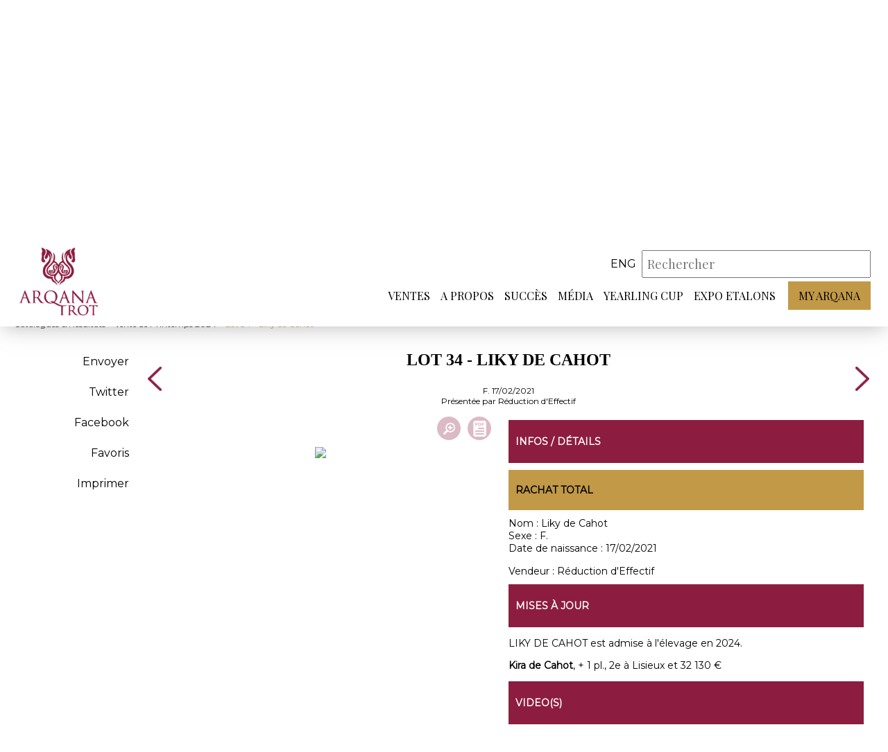

--- FILE ---
content_type: text/html; charset=iso-8859-1
request_url: https://www.arqana-trot.com/pedigree/vente-de-printemps-2024/206/0034/liky-de-cahot
body_size: 5392
content:
<!DOCTYPE html PUBLIC "-//W3C//DTD XHTML 1.0 Transitional//EN" "http://www.w3.org/TR/xhtml1/DTD/xhtml1-transitional.dtd">
<html xmlns="http://www.w3.org/1999/xhtml">
	<head>
    <base href="https://www.arqana-trot.com/"/>
		<meta http-equiv="Content-Type" content="text/html; charset=iso-8859-1"/>
		<meta name="viewport" content="width=device-width, initial-scale=1.0">
    <link rel="apple-touch-icon" sizes="180x180" href="/apple-touch-icon.png">
    <link rel="icon" type="image/png" sizes="32x32" href="/favicon-32x32.png">
    <link rel="icon" type="image/png" sizes="16x16" href="/favicon-16x16.png">
    <link rel="manifest" href="/site.webmanifest">
    <link rel="mask-icon" href="/safari-pinned-tab.svg" color="#8C1D40">
    <meta name="msapplication-TileColor" content="#ffffff">
		<meta name="theme-color" content="#8C1D40">

		<title>Lot 34 : Liky de Cahot - Vente de Printemps 2024 - Arqana Trot :: Ventes aux enchères de trotteurs</title>
        
        
		<!-- META -->
    <meta name="description" content="Arqana Trot : vente aux enchères de chevaux, trotteurs, calendrier des ventes, annuaire des étalons." />
    <meta name="keywords" content="Cheval,CHEVAL,CHEVAUX,Chevaux,courses,succès,yearlings,Yearlings,YEARLINGS,Yearling,YEARLING,foals,FOALS,ENCHERE,ENCHERES,enchères,pedigrees,juments,étalons,Etalons,etalons,ETALONS,Etalon,ETALON,ventes,VENTE,VENTES,Ventes,Vente,Agence,AGENCE,agence,AFVPS,afvps,trotteurs,trot,catalogues,évènements,acheteurs,entraîneurs, établissement,galop,chevaux à l'entraînement,hippodromes,HIPPODROMES, hara,Propriétaires,courtiers,COUTRIERS ,COURTIER,courtier,haras,HARAS,breeder,BREEDER,breeders,BREEDERS,bloodstock agent,BLOODSTOCK AGENT,bloodstock  agents,BLOODSTOCK AGENTS" />
		<meta name="author" content="ARQANA TROT">

		<!-- FONT -->
		<link href="https://fonts.googleapis.com/css?family=Montserrat" rel="stylesheet">
		<link href="https://fonts.googleapis.com/css?family=Playfair+Display" rel="stylesheet"> 

		<!-- STYLE CSS -->
		<link rel="stylesheet" href="web/css/style.css?r=2602030726" />
    <link rel="stylesheet" href="web/css/stylebase.css" />
		<link rel="stylesheet" href="web/css/responsive.css?r=260203" />
		<link rel="stylesheet" href="web/css/lightslider.min.css" />
        <link rel="stylesheet" href="https://www.arqana-trot.com/web/css/inter.css" />
    <link rel="stylesheet" href="https://www.arqana-trot.com/web/css/colorbox.css" />
        <link rel="stylesheet" media="print" href="https://www.arqana-trot.com/web/css/print.css" />
    
          <link rel="stylesheet" href="web/css/ventes.css" />
            <link rel="stylesheet" href="web/css/ficheLot.css?r=26020307" />
          

		<!-- SCRIPT JS -->
		<script src="https://ajax.googleapis.com/ajax/libs/jquery/3.3.1/jquery.min.js"></script>
		<script src="https://www.arqana-trot.com/web/js/lightslider.min.js"></script>
		<script src="https://www.arqana-trot.com/web/js/script.js"></script>
		<script src="https://www.arqana-trot.com/web/js/parallax.js"></script>
        <script src="https://www.arqana-trot.com/web/js/clipboard.min.js"></script>
    <script src="https://www.arqana-trot.com/web/js/jquery.colorbox.js"></script>
        
    
    
          <script src="web/js/vente.js?t=2026020319"></script>
            <script src="web/js/lot.js?t=2026020319"></script>
          
    <meta http-equiv="Cache-Control" content="no-cache, must-revalidate" />
<meta property="og:title" content="Lot 34 : Liky de Cahot - Vente de Printemps 2024" />
<meta property="og:description" content="Présentée par Réduction d'Effectif" />
<meta property="og:site_name" content="ARQANA TROT"/>
<meta property="og:url" content="https://www.arqana-trot.com/pedigree/vente-de-printemps-2024/206/0034/liky-de-cahot" />
<meta property="og:updated_time" content="1770143204" />
<meta name="twitter:site" content="@InfoArqana" />
<meta name="twitter:title" content="Lot 34 : Liky de Cahot - Vente de Printemps 2024" />
<meta name="twitter:url" content="https://www.arqana-trot.com/pedigree/vente-de-printemps-2024/206/0034/liky-de-cahot" />
         

	</head>

	<body >
        <header class="noBandeau" >
				<div class="header_container">
					<a id="logo" href="#"></a>
					<div>
						<div id="search">
							
                                  
              
              <div id="language_choice">
                                <a class="_haut_code_langue" href="web/change_lang.php?code=eng" title="Anglais">eng</a>
                               
              

							</div>
							<form action="web/search_actions.php" method="post" id="form_haut_search">

								<input type="hidden" name="mode" value="search" />
								<input type="hidden" name="strict_search" id="strict_search" value="0" />
								<input placeholder="Rechercher" type="text" autocomplete="off" id="mySearch" name="mots" value="" required />
								<div id="mySearch_close">X</div>
								<input type="submit" value="" id="mySearch_submit"/>
                <div id="mySearch_preview"></div>
							</form>
              
							<div id="btnHeader_container">
							<div class="btnHeader" id="btnSearch"></div>
								<div class="btnHeader" id="btnMenuResp">
									<span></span>
                  <span></span>
                  <span></span>
								</div>
							</div>
						</div>
						<nav>
            
                        
							<ul class="menu_principal">
								<li><a href="javascript:void(0)" target=""  class="lien_menu_principal">Ventes</a><span class="arrow-down"></span>
                  <div class="menu_secondaire"><div class="container"><ul><a href="javascript:void(0)" target=""  class="titre_sousmenu">Ventes</a><li><a href="catalogues-resultats.html" target=""  class="item_sousmenu">Catalogues & résultats</a></li><li><a href="calendrier-des-ventes.html" target=""  class="item_sousmenu">Calendrier des ventes</a></li><li><a href="inscription.html" target=""  class="item_sousmenu">Inscriptions</a></li><li><a href="statistiques-annuelles.html" target=""  class="item_sousmenu">Statistiques annuelles</a></li></ul><ul><a href="javascript:void(0)" target=""  class="titre_sousmenu">Outils</a><li><a href="thorough_repository.html" target=""  class="item_sousmenu">ThoroughRepository</a></li><li><a href="documents-utiles.html" target=""  class="item_sousmenu">Documents utiles</a></li><li><a href="https://www.arqanaonline.com/" target="_blank"  class="item_sousmenu">Arqana Online</a></li></ul><ul><a href="javascript:void(0)" target=""  class="titre_sousmenu">Infos</a><li><a href="vendre.html" target=""  class="item_sousmenu">Vendre</a></li><li><a href="acheter.html" target=""  class="item_sousmenu">Acheter</a></li><li><a href="annuaire-des-courtiers.html" target=""  class="item_sousmenu">Annuaire des courtiers</a></li></ul></div></div></li><li><a href="javascript:void(0)" target=""  class="lien_menu_principal">A propos</a><span class="arrow-down"></span>
                  <div class="menu_secondaire"><div class="container"><ul><a href="javascript:void(0)" target=""  class="titre_sousmenu">A propos</a><li><a href="qui_sommes_nous.html" target=""  class="item_sousmenu">Qui sommes-nous ?</a></li><li><a href="votre_sejour.html" target=""  class="item_sousmenu">Votre séjour</a></li><li><a href="equipe.html" target=""  class="item_sousmenu">Equipe</a></li><li><a href="javascript:void(0)" target=""  class="item_sousmenu link_js" data-id="126" data-popin="contact" >Contact</a></li></ul>                    <ul>
                    <li>
                    <div id="_reserver_menu">
                      <div id="icon_reserver_menu"></div>
                      <div id="btn_reserver_menu">Réservez votre séjour</div>
                    </div>
                    </li>
                    </ul></div></div></li><li><a href="succes.html" target=""  class="lien_menu_principal">Succès</a><span class="arrow-down"></span>
                  </li><li><a href="javascript:void(0)" target=""  class="lien_menu_principal">Média</a><span class="arrow-down"></span>
                  <div class="menu_secondaire"><div class="container"><ul><a href="javascript:void(0)" target=""  class="titre_sousmenu">Média</a><li><a href="arqana-tv.html" target=""  class="item_sousmenu">Arqana Trot TV</a></li><li><a href="galerie.html" target=""  class="item_sousmenu">Galerie</a></li></ul></div></div></li><li><a href="yearling-cup.html" target=""  class="lien_menu_principal">Yearling Cup</a><span class="arrow-down"></span>
                  </li><li><a href="expo-etalons.html" target=""  class="lien_menu_principal">Expo Etalons</a><span class="arrow-down"></span>
                  </li>                <li class="myArqana">
                <a href="https://www.myarqanapro.com/" class="lien_menu_principal" target="_blank">My Arqana</a>
                                
                </li></ul></nav>
					</div>
				</div>
			</header>
              <div class="headerSpacer"></div>
      			<div id="fond"></div>

				
        <div id="header_catalogue">
  <div class="container">

  	<div id="rubrique_nom">
        <div class="rubrique">
            <h2>Catalogue<span class="ombre">Catalogue</span></h2>
        </div>
    </div>
	<div id="presentation_vente">
	  	<div id="titre_infosVente">
	  		<h1>Lot 34 - Liky de Cahot</h1>
	  		<p>Le 26 mars 2024, Deauville <span id="info_ventes_plus"></span></p>
	  	</div>
        
                
        
	  	<div id="infos_vente" class="open">
	  		<div class="infos_vente_col">

	  		                <div class="video_vente" data-url="https://youtu.be/R2ahmRmS0ls">
                    <div class="video_vente_img" style="background-image:url('https://img.youtube.com/vi/R2ahmRmS0ls/0.jpg')">
                        <img src="web/images/icon_play_white.svg" />
                    </div>
                    <div class="video_vente_titre"></div>
                </div>
                <script src="web/arqana_tv/arqana_tv.js"></script>
                	  		</div>
	  		<div class="infos_vente_col">
	  			<div class="entete_vente_item horaires">
	  				<span title="Horaires de la vente"></span>
	  				<h2>Horaires de la vente</h2>
	  				<p>Vente à 13h30</p>
                    	  			</div>
	  		</div>
	  		<div class="infos_vente_col">
	  			<div class="entete_vente_item dl">
	  				<span title="Documents à télécharger"></span>
	  				<h2>Documents à télécharger</h2>
	  				<div class="liste_fichiers">
                          <div><a href="https://www.arqana-trot.com/upload/vente/communique/v206/CP-Catalogue-en-ligne.pdf" target="_blank">> Communiqué de presse - Catalogue en ligne</a></div>
                            <div><a href="https://www.arqana-trot.com/upload/vente/communique/v206/Catalogue-Printps_24_HD.pdf" target="_blank">> Catalogue PDF</a></div>
                            <div><a href="https://www.arqana-trot.com/upload/vente/communique/v206/Supple--769-ment-Vente-de-Printemps-135x210.pdf" target="_blank">> Catalogue des suppléments</a></div>
                            <div><a href="https://www.arqana-trot.com/upload/vente/communique/v206/CP-Supplements.pdf" target="_blank">> Communiqué de presse - 17 lots enrichissent le catalogue</a></div>
                            <div><a href="https://www.arqana-trot.com/upload/vente/communique/v206/CP-Resultats.pdf" target="_blank">> Communiqué de presse - Résultats</a></div>
                          </div>
	  			</div>
	  		</div>
	  	</div>
  	</div>
  </div>
</div>


<style>
	

</style>
        
              <a name="am"></a>
			<div id="milieu" class="container "  >
    <link type="text/css" rel="stylesheet" href="web/js/lightgallery/src/css/lightgallery.css" />
    <script src="web/js/lightgallery/src/js/lightgallery.js"></script>
    <script src="web/js/lightgallery/modules/lg-thumbnail.min.js"></script>
    <script src="web/js/lightgallery/modules/lg-fullscreen.min.js"></script> 
        
    <div id="menuh">
     <div id="btn_menu_secondaire_lateral"><span id="fond_menu_secondaire_lateral"><span></span></span></div>       
     <div id="menuh_retour"><span><a href="catalogues-resultats.html">Catalogues & Résultats</a> > <a href="catalogue/vente-de-printemps-2024/206#dlot_39547">Vente de Printemps 2024</a> > Lot 34 - Liky de Cahot</span></div>
     <div id="menuh_boutons"></div>    
    </div>
    
    
            <div id="page_inter">
            <div id="page_inter_menu">
                                           
                    <ul>
                        
                        <li class="item_categorie" id="partage_email" data-lotid="39547" title="Partager par e-mail">Envoyer</li>
                                                <li class="item_categorie"><a href="http://twitter.com/intent/tweet/?url=https%3A%2F%2Fwww.arqana-trot.com%2Fpedigree%2Fvente-de-printemps-2024%2F206%2F0034%2Fliky-de-cahot&text=Lot+34+%3A+Liky+de+Cahot+-+Vente+de+Printemps+2024" data-count="none" title="Twitter" target="_blank">Twitter</a></li>
                                                <li class="item_categorie"><a href="http://www.facebook.com/share.php?u=https%3A%2F%2Fwww.arqana-trot.com%2Fpedigree%2Fvente-de-printemps-2024%2F206%2F0034%2Fliky-de-cahot" target="_blank">Facebook</a></li>
                        
                        <li class="item_categorie"><a href="javascript:void(0)" id="favori_lot" data-lotid="39547" data-id_vente="206">Favoris</a></li>
                        
                        <li class="item_categorie"><a href="javascript:print()">Imprimer</a></li>
                        
                                                
                        
                    </ul>
            </div>

            <div id="page_inter_content">
                <div id="entete_lot">
                    <div class="nav_lots">
                                        <a class="arrow_ficheLot" href="pedigree/vente-de-printemps-2024/206/0033/jeoffrey"></a>
                                        </div>
                                        <div id="titre_lot">
                        <div id="logo_print"><img src="web/images/logo.png" width="100"/></div>
                        <h1>Lot 34 - Liky de Cahot</h1>
                                                <div class="sexdate">F. 17/02/2021</div>
                                                   <div class="presentepar">Présentée par  Réduction d'Effectif</div>
                                                   
                    </div>
                    <div class="nav_lots">
                                        <a class="arrow_ficheLot" icon="next" href="pedigree/vente-de-printemps-2024/206/0035/iona-de-feugeres"></a>
                                        </div>
                </div>
                <div id="contenu_lot">
                                     
                    <div id="bloc_fiche">

                        <div id="icon_survol">
                          <div class="icon_survol_w">
                                                    </div>
                          <div class="icon_survol_w">
                                                             <a href="upload/vente/smartcat/v206/34.jpg" id="pedigree_button_img" data-lotid="39547" title="Zoom"></a>
                                                             <a target="_blank" id="pedigree_pdf" href="upload/vente/smartcat/v206/34.pdf" title="Pedigree PDF"></a>
                                                        </div>                                                

                        </div>
                                              <div id="pedigree" data-lotid="39547">
                                                   <a target="_blank" href="upload/vente/smartcat/v206/34.pdf" title="Pedigree PDF"><img src="upload/vente/smartcat/v206/34.jpg" id="pedigree_img"/></a>
                                                   </div>
                       
                       <script>
                       $(function() {
                        $('.pedigree_button_page').on('click', function() {
                            $('.pedigree_button_page').removeClass('pedigree_button_page_active');
                            
                            $('#pedigree_img').prop('src', $(this).data('file'));
                            $('#pedigree_button_img').attr('href', $(this).data('file'));
                            
                            $(this).addClass('pedigree_button_page_active');
                        });
                       });
                       </script>                       
                       
                                           </div>
                    
                                        
                    <div id="bloc_infos_lot">
                        <div class="print_break"></div>
                        <div id="infos_details_lot" class="bloc_interieur">
                            <div class="bloc_titre_principaux">
                                <p>Infos / Détails</p>
                            </div>
                                                        
                            <div class="bloc_titre_secondaire">
                                <p>Rachat total</p>
                            </div>
                                                        
                            <div><span class="bold">Nom : </span>Liky de Cahot</div>
                                    
                            <div><span class="bold">Sexe : </span>F.</div>
                                                        <div><span class="bold">Date de naissance : </span>17/02/2021</div>        
                                                        <br/>
                            <div><span class="bold">Vendeur : </span>Réduction d'Effectif</div>
                                                        

                        </div>
                                                <div id="mise_a_jour" class="bloc_interieur">
                            <div class="bloc_titre_principaux">
                                <p>Mises à jour</p>
                            </div>
                            <p><p>LIKY DE CAHOT est admise &agrave; l'&eacute;levage en 2024.</p>
<p><strong>Kira de Cahot</strong>, + 1 pl., 2e &agrave; Lisieux et 32 130 &euro;</p></p>                        </div>
                        
                                             <div id="videos_lot" class="bloc_interieur">
                            <div class="bloc_titre_principaux">
                                <p>Video(s)</p>
                            </div>
                            <div>
                                                          <div class="video_contener" style="margin-bottom:10px"><iframe width="100%" height="290" src="https://www.youtube.com/embed/iT4zWRUZ8ws" frameborder="0" allowfullscreen></iframe></div>
                               
                            </div>

                        </div> 
                                                <div id="infos_veterinaire" class="bloc_interieur bloc_interieur_no">
                            <div class="bloc_titre_principaux">
                                <p>Infos vétérinaire</p>
                            </div>
                                                     </div>
                                                
                                           
                        

                        
                                            </div>
                </div>
            </div>
        </div>    
        
       
        
    			</div>

			<footer>
				<div class="container">
					<div id="footer_logo"></div>
					<div id="footer_content">
						            <div id="links" class="footer_item">
							<ul>
								                 <li><a href="https://www.arqana.com/" target="_blank">ARQANA</a></li>
                                  <li><a href="https://www.arqanaonline.com/" target="_blank">ARQANA Online</a></li>
                                  <li><a href="https://province-courses.fr/" target="_blank">Province Courses</a></li>
                                  <li><a href="mentions-legales.html" target="">Mentions légales</a></li>
                                  <li><a href="politique-de-confidentialite.html" target="">Politique de confidentialité</a></li>
                                  <li><a href="cookies.html" target="">Cookies</a></li>
                 							</ul>
						</div>
						<div id="reseauxSociaux" class="footer_item">
							<ul>
								<li><a href="https://twitter.com/ArqanaTrot" target="_blank" class="rs twitter"></a></li>
								<li><a href="https://www.facebook.com/pages/Arqana-Trot/653890981293921" target="_blank" class="rs facebook"></a></li>
                                <li><a href="https://www.instagram.com/arqanatrot/" target="_blank" class="rs instagram"></a></li>
							</ul>
							<p>32 avenue Hocquart de Turtot<br>14800 Deauville Cedex</p>
							<p>+33 (0)2 31 81 81 00</p>
						</div>
						<div id="newsletter" class="footer_item">
							<p>NEWSLETTER</p>
							<form action="javascript:void(0)">
								<input type="email" name="nemail" id="nemail" placeholder="Votre email">
								<input type="button" id="btnArrow">
							</form>
              
              <div id="nretour"></div>
						</div>
					</div>
          
          
          
				</div>
        <div class="container">
            <div id="footer_mentions">
              <div>ARQANA S.A.S - Opérateur de ventes volontaires aux enchères publiques agréé en date du 8 mars 2007</div>
              <a id="credits-netc" href="https://www.net-conception.com/" target="_blank">Création & hébergement : Net-Conception.com</a>
            </div>        
        </div>
			</footer>
      
        <div id="popin-global-fond" class="popin-fond">
      <div id="popin-global-contenu" class="popin-contenu">
        <div class="popin-fermer"></div>
        <div class="popin-scroll"><div id="popin-global-texte" class="popin-texte"></div></div>
      </div>
    </div>
        
          
<!-- Global site tag (gtag.js) - Google Analytics -->
<script async src="https://www.googletagmanager.com/gtag/js?id=UA-53926739-3"></script>
<script>
  window.dataLayer = window.dataLayer || [];
  function gtag(){dataLayer.push(arguments);}
  gtag('js', new Date());

  gtag('config', 'UA-53926739-3');
</script>

	</body>
</html>


--- FILE ---
content_type: text/css
request_url: https://www.arqana-trot.com/web/css/inter.css
body_size: 506
content:
/* CSS pages intérieures */

.todo {
  padding:10px;
  background-color:#ddd;
  color:#444;
  margin:20px;
}

.page_inter_content {
  width:100%;
}

#page_inter {
  position: relative;
  display:flex;
  width:100%;
  /*margin:10px 1%;*/
}

#page_inter_menu {
  /*margin-right:1%;*/
  min-width: 15%;
}

#page_inter_menu.catalogue {
  min-width: 220px;
}

#page_inter_menu li {
  margin: 0px 20px 10px 0px;
  cursor: pointer;
  font-size: 16px;
  font-weight: 400;
  text-align: right;
  line-height: 30px;
  border-bottom: solid 2px transparent;
}

#page_inter_menu li::after {
    display: block;
    content: '';
    border-bottom: #8C1D40 solid 2px;
    transform: scaleX(0);
    transition: transform 250ms ease-in-out;
    transform-origin: 0% 50%;
}

#page_inter_menu li:hover::after {
    transform: scaleX(1);
}

#page_inter_menu ._page_sous_menu_actif::after {
    transform: scaleX(1);
}

#page_inter_content {
  width: 100%;
}

._page_sous_menu_actif {
  border-bottom: #8C1D40 solid 2px; 
}
li._page_sous_menu_deux_actif a {
  color:#8C1D40;
  font-weight:600;
}

/* =============================================================== 920 */

@media (max-width: 920px) {

#page_inter_menu {
  /*margin-right:1%;*/
  min-width: 0px;
}
}


--- FILE ---
content_type: text/css
request_url: https://www.arqana-trot.com/web/css/print.css
body_size: 602
content:
/* CSS Document */
@page {
  margin: 5%;
}

body {
  background-color: white!important;
}

p,
div,
td,
th {
  color: #000000;
  font-size: 12px;
  font-family: Arial;
  font-weight: 400;
}

strong {
  font-weight: 600;
}

#bandeau_header {
  display: none !important;
}

.parallax-mirror {
  display: none !important;
}

#tableau_vente .tab_item .catalogue_colonne_tab > p,
#tableau_vente .tab_item .cct > p,
#tableau_vente .header_tab .catalogue_colonne_header > p,
#tableau_vente .header_tab .cch > p {
  overflow: visible !important;
  text-overflow: inherit !important;
  padding: 2px;
  font-size: 12px;
}

#tableau_vente .tab_item {
  page-break-inside: avoid;
  page-break-after: auto;
  border-bottom: 1px #e5e5e5 solid;
}

#tab_all_item {
  height: inherit!important;
  overflow-y: visible!important;
  border-right: 1px #e5e5e5 solid!important;
}

.stats_tab_row_detail {
  display: flex!important;
}

/*
.div_print_break_page {
  display:block;
  page-break-after: always;
}
*/
#tableau_vente .catalogue_colonne_tab,
#tableau_vente .cct,
#tableau_vente .catalogue_colonne_header,
#tableau_vente .cch {
  overflow: visible !important;
  white-space: inherit !important;
}

.header_tab .cch_tri {
  padding-left: 5px!important;
}

#control_header,
#tab_tri_item,
#header_fixe_decal,
footer,
header,
#header_catalogue,
#page_inter_menu,
#menuh,
.contenu_menu_secondaire_lateral,
.todo,
.lock,
.ccfv,
.ccpic,
.faites_une_offre {
  display: none !important;
}

.cch_tri {
  background: none !important;
  padding-left: 0px !important;
}

--- FILE ---
content_type: text/javascript
request_url: https://www.arqana-trot.com/web/arqana_tv/arqana_tv.js
body_size: 809
content:
// JavaScript ARQANA TV
$(document).ready(function(){
  $('.atv_item').click(function() {
    load_ap_video($(this).data('idvideo'), true);
  });
  
  $('#triSearchText').on('keyup', function() {
    _form_recherche();
  });  
  _form_recherche(); 

  $(".go-top-btn").click(function (){
      $('html, body').stop().animate({
          scrollTop: $("#atv_contenu").offset().top - 220 }, 1000);
  });
  $(".go-bottom-btn").click(function (){
    var heightFooter = $('footer').height();
      $('html, body').stop().animate({
          scrollTop: $('footer').offset().top - heightFooter }, 1000);
  });
  
  $('#btn_menu_secondaire_lateral').unbind();
  $('#btn_menu_secondaire_lateral').click(function() {
      $('.contenu_menu_secondaire_lateral').toggle();
  });  
  
  //si header catalogue
  $('.video_vente').click(function() {
    load_ap_video_by_url($(this).data('url'), true);
  });  
  
});


//popin pour les items spéciaux (champ link_js)
function load_ap_video(idVideo, autoplay) {

  //charge le contenu
  $.ajax({
        type: "GET",
        url: get_url_site() + "/web/arqana_tv/get_player.php",
        data: { idVideo: idVideo, autoplay: autoplay}
  })
  .done(function( retour ) {
    
    $('#popin-global-texte').html(retour);
    
    //pas d'image de fond 
    _background_popin('popin-global-contenu', '');
    
    //affiche la popin
    //_toggle_popin() in global.js
    _toggle_popin('popin-global-fond', 'popin-global-contenu'); 
    
    //action sur les fleches
    $('.atv_navigation').on('click', function() {
      var idvideo = $(this).data('idvideo');
      if(idvideo!='') {
        change_ap_video(idvideo, true);
      }
    });
     
  });  


} 

//idem en passant URL vidéo en param (header catalogue)
function load_ap_video_by_url(urlVideo, autoplay) {

  //charge le contenu
  $.ajax({
        type: "GET",
        url: get_url_site() + "/web/arqana_tv/get_player.php",
        data: { urlVideo: urlVideo, autoplay: autoplay}
  })
  .done(function( retour ) {
    
    $('#popin-global-texte').html(retour);
    
    //pas d'image de fond 
    _background_popin('popin-global-contenu', '');
    
    //affiche la popin
    //_toggle_popin() in global.js
    _toggle_popin('popin-global-fond', 'popin-global-contenu'); 
     
  });  


} 

function change_ap_video(idVideo, autoplay) {

  //charge le contenu
  $.ajax({
        type: "GET",
        url: get_url_site() + "/web/arqana_tv/get_player.php",
        data: { idVideo: idVideo, autoplay: autoplay}
  })
  .done(function( retour ) {
    
    $('#popin-global-texte').html(retour);
    //action sur les fleches
    $('.atv_navigation').on('click', function() {
      var idvideo = $(this).data('idvideo');
      if(idvideo!='') {
        change_ap_video(idvideo, true);
      }
    });
     
  });  


}     

--- FILE ---
content_type: image/svg+xml
request_url: https://www.arqana-trot.com/web/images/icon_play_white.svg
body_size: 772
content:
<?xml version="1.0" encoding="UTF-8" standalone="no"?><!DOCTYPE svg PUBLIC "-//W3C//DTD SVG 1.1//EN" "http://www.w3.org/Graphics/SVG/1.1/DTD/svg11.dtd"><svg width="100%" height="100%" viewBox="0 0 40 40" version="1.1" xmlns="http://www.w3.org/2000/svg" xmlns:xlink="http://www.w3.org/1999/xlink" xml:space="preserve" xmlns:serif="http://www.serif.com/" style="fill-rule:evenodd;clip-rule:evenodd;stroke-linejoin:round;stroke-miterlimit:1.41421;"><path id="icon_play_white" d="M11.651,11.62c0,-0.394 0.198,-0.73 0.545,-0.926c0.347,-0.196 0.741,-0.194 1.087,0.006l14.53,8.379c0.342,0.198 0.536,0.531 0.536,0.921c0,0.39 -0.194,0.724 -0.536,0.92l-14.53,8.381c-0.346,0.198 -0.74,0.201 -1.087,0.005c-0.347,-0.196 -0.545,-0.532 -0.545,-0.926l0,-16.76Z" style="fill:#fff;"/></svg>